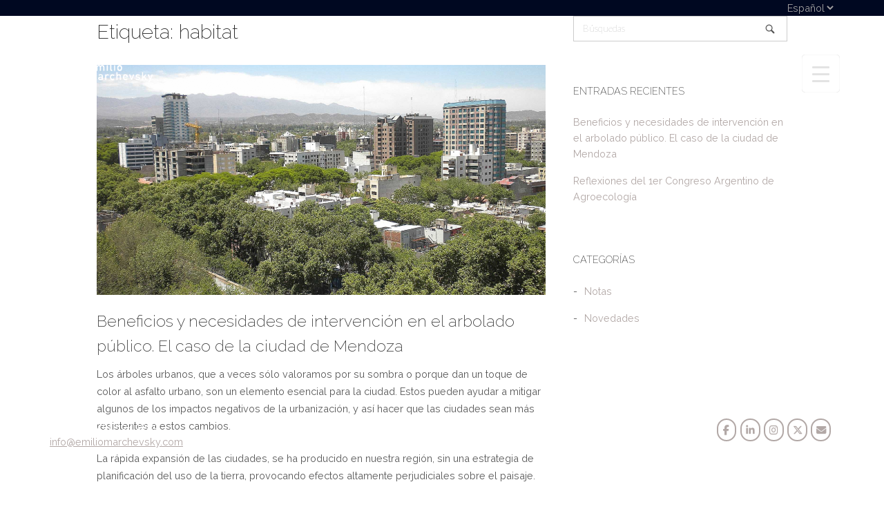

--- FILE ---
content_type: text/css
request_url: http://emiliomarchevsky.com/wp-content/uploads/so-css/so-css-siteorigin-north.css?ver=1571881100
body_size: 2925
content:
#colophon {
  color: #ffffff;
}

#colophon .widgets .widget-title {
  color: #ffffff;
}


.site-info {display: none;}

#masthead {
    background: #fafafa00;
    border-bottom: none;
    position: relative;
    z-index: 999;
}

.masthead-sentinel{height: 0px!important}

#masthead.floating {
    box-shadow: none;
}

header#masthead .container {
    width: 100%;
    max-width: 100%;
}


.main-navigation {
    
    display: none!important;
}


#masthead .site-branding {
   
    padding: 50px 50px!important;
}



footer#colophon .container {
    max-width: 100%!important;
}

/*************************botones-home**************************/

.botton_home {
    /*height: 20vh;*/
    width: -webkit-fill-available;
    border-radius: 0px!important;
    padding: 7vh 0!important;
    font-size: 2rem!important;
    text-decoration: none;
    background-color: rgba(0, 0, 0, 0.34)!important;
}

.botton_home:hover {
    
    background-color: rgba(178, 168, 166, 0.8)!important;
		color: #191c2d!important;
}

.botton_home_2 {
    /*height: 20vh;*/
		border: none!important;
    width: -webkit-fill-available;
    border-radius: 0px!important;
    padding: 0!important;
    font-size: 2rem!important;
    text-decoration: none;
		z-index: 10000000!important;
    /*background-color: rgba(0, 0, 0, 0.34)!important;*/
}






#colophon {
    position: fixed;
    bottom: 0px;
    background: transparent;
		z-index:1000000;
}


/**********************************************/
#topbar .container {
    max-width: 8000px;
    padding-right: 5.5%;
    text-align: right;
}

select {
    background-color: transparent;
    border: none;
    color: #a2a1a1;
}
/**************************************/


@media (min-width: 1025px) and (max-width: 1367px) {
 
.cabecera0 p {font-size: 3.5rem!important;
  line-height: 4.5rem;}  
  
.cabecera1 p {
    font-size: 3.5rem!important;
    line-height: 4.5rem;
}
  
  
  
  
  
}


@media (max-width: 1024px) {
  
  .cabecera0 p {font-size: 2rem!important;
    line-height: 2.5rem;

  }
.cabecera0 {
    padding: 0% 0% 0% 18%!important;
}  
  
  
  
  
  
.cabecera1 p {font-size: 2rem!important;
    line-height: 2.5rem;

  }
.cabecera1 {
    padding: 30% 0% 0% 76px!important;
}  
  
.so-widget-sow-social-media-buttons-wire-1fd85009bfe5 .social-media-button-container {
    
    text-align: center!important;
}  

  
  #masthead .site-branding {
    padding: 20px 7px!important;
}  
  
  
button#responsive-menu-button {
    top: 54px!important;
    right: 6%!important;
}  
  
#colophon {
    position: relative;
    bottom: initial;
    background: #191c2d;
    
}  
/*************************************lasolucion***************/  
#colophon .widgets aside {
    padding: 0px;
    margin: 0;
}  
  
  
  

}

--- FILE ---
content_type: text/css
request_url: http://emiliomarchevsky.com/wp-content/uploads/siteorigin-widgets/sow-social-media-buttons-wire-30e6cb3463d7.css?ver=6.9
body_size: 3829
content:
.so-widget-sow-social-media-buttons-wire-30e6cb3463d7 .social-media-button-container {
  zoom: 1;
  text-align: right;
  /*
	&:after {
		content:"";
		display:inline-block;
		width:100%;
	}
	*/
}
.so-widget-sow-social-media-buttons-wire-30e6cb3463d7 .social-media-button-container:before {
  content: '';
  display: block;
}
.so-widget-sow-social-media-buttons-wire-30e6cb3463d7 .social-media-button-container:after {
  content: '';
  display: table;
  clear: both;
}
@media (max-width: 780px) {
  .so-widget-sow-social-media-buttons-wire-30e6cb3463d7 .social-media-button-container {
    text-align: center;
  }
}
.so-widget-sow-social-media-buttons-wire-30e6cb3463d7 .sow-social-media-button-facebook-0 {
  background: transparent;
  text-shadow: 0 1px 0 rgba(0, 0, 0, 0.05);
  color: #ffffff !important;
  border: 2px solid #b2a8a6 !important;
  color: #b2a8a6 !important;
}
.so-widget-sow-social-media-buttons-wire-30e6cb3463d7 .sow-social-media-button-facebook-0.ow-button-hover:focus,
.so-widget-sow-social-media-buttons-wire-30e6cb3463d7 .sow-social-media-button-facebook-0.ow-button-hover:hover {
  background: #b2a8a6;
  color: #ffffff !important;
}
.so-widget-sow-social-media-buttons-wire-30e6cb3463d7 .sow-social-media-button-linkedin-0 {
  background: transparent;
  text-shadow: 0 1px 0 rgba(0, 0, 0, 0.05);
  color: #ffffff !important;
  border: 2px solid #b2a8a6 !important;
  color: #b2a8a6 !important;
}
.so-widget-sow-social-media-buttons-wire-30e6cb3463d7 .sow-social-media-button-linkedin-0.ow-button-hover:focus,
.so-widget-sow-social-media-buttons-wire-30e6cb3463d7 .sow-social-media-button-linkedin-0.ow-button-hover:hover {
  background: #b2a8a6;
  color: #ffffff !important;
}
.so-widget-sow-social-media-buttons-wire-30e6cb3463d7 .sow-social-media-button-instagram-0 {
  background: transparent;
  text-shadow: 0 1px 0 rgba(0, 0, 0, 0.05);
  color: #ffffff !important;
  border: 2px solid #b2a8a6 !important;
  color: #b2a8a6 !important;
}
.so-widget-sow-social-media-buttons-wire-30e6cb3463d7 .sow-social-media-button-instagram-0.ow-button-hover:focus,
.so-widget-sow-social-media-buttons-wire-30e6cb3463d7 .sow-social-media-button-instagram-0.ow-button-hover:hover {
  background: #b2a8a6;
  color: #ffffff !important;
}
.so-widget-sow-social-media-buttons-wire-30e6cb3463d7 .sow-social-media-button-x-twitter-0 {
  background: transparent;
  text-shadow: 0 1px 0 rgba(0, 0, 0, 0.05);
  color: #ffffff !important;
  border: 2px solid #b2a8a6 !important;
  color: #b2a8a6 !important;
}
.so-widget-sow-social-media-buttons-wire-30e6cb3463d7 .sow-social-media-button-x-twitter-0.ow-button-hover:focus,
.so-widget-sow-social-media-buttons-wire-30e6cb3463d7 .sow-social-media-button-x-twitter-0.ow-button-hover:hover {
  background: #b2a8a6;
  color: #ffffff !important;
}
.so-widget-sow-social-media-buttons-wire-30e6cb3463d7 .sow-social-media-button-envelope-0 {
  background: transparent;
  text-shadow: 0 1px 0 rgba(0, 0, 0, 0.05);
  color: #ffffff !important;
  border: 2px solid #b2a8a6 !important;
  color: #b2a8a6 !important;
}
.so-widget-sow-social-media-buttons-wire-30e6cb3463d7 .sow-social-media-button-envelope-0.ow-button-hover:focus,
.so-widget-sow-social-media-buttons-wire-30e6cb3463d7 .sow-social-media-button-envelope-0.ow-button-hover:hover {
  background: #b2a8a6;
  color: #ffffff !important;
}
.so-widget-sow-social-media-buttons-wire-30e6cb3463d7 .sow-social-media-button {
  display: inline-block;
  font-size: 1em;
  line-height: 1em;
  margin: 0.1em 0 0.1em 0.1em;
  padding: 0.5em 0;
  width: 2em;
  text-align: center;
  vertical-align: middle;
  -webkit-border-radius: 1.5em;
  -moz-border-radius: 1.5em;
  border-radius: 1.5em;
}
.so-widget-sow-social-media-buttons-wire-30e6cb3463d7 .sow-social-media-button .sow-icon-fontawesome {
  display: inline-block;
  height: 1em;
}